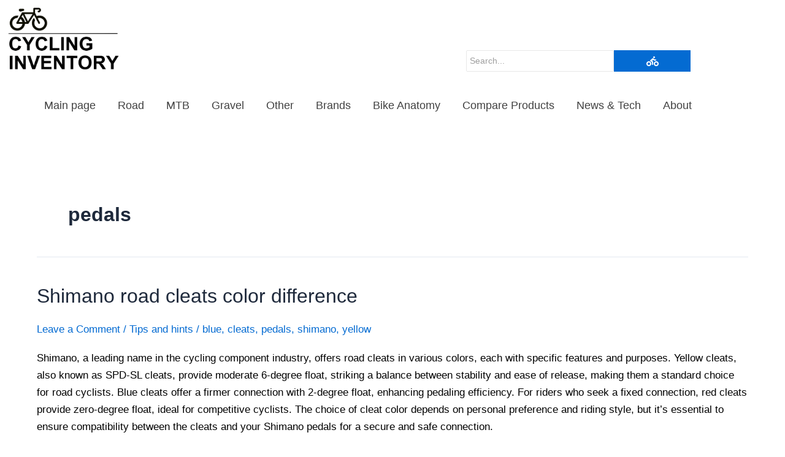

--- FILE ---
content_type: text/html; charset=utf-8
request_url: https://www.google.com/recaptcha/api2/aframe
body_size: 249
content:
<!DOCTYPE HTML><html><head><meta http-equiv="content-type" content="text/html; charset=UTF-8"></head><body><script nonce="wgs4qZPXbUoLfwM5EPLp-A">/** Anti-fraud and anti-abuse applications only. See google.com/recaptcha */ try{var clients={'sodar':'https://pagead2.googlesyndication.com/pagead/sodar?'};window.addEventListener("message",function(a){try{if(a.source===window.parent){var b=JSON.parse(a.data);var c=clients[b['id']];if(c){var d=document.createElement('img');d.src=c+b['params']+'&rc='+(localStorage.getItem("rc::a")?sessionStorage.getItem("rc::b"):"");window.document.body.appendChild(d);sessionStorage.setItem("rc::e",parseInt(sessionStorage.getItem("rc::e")||0)+1);localStorage.setItem("rc::h",'1769237318153');}}}catch(b){}});window.parent.postMessage("_grecaptcha_ready", "*");}catch(b){}</script></body></html>

--- FILE ---
content_type: text/css
request_url: https://cyclinginventory.com/wp-content/cache/wpfc-minified/lcrg7sor/h6c09.css
body_size: 839
content:
.hfe-woo-products-wrapper {
width: 100%;
}
.hfe-woo-products-grid {
display: grid;
grid-template-columns: repeat(4, 1fr);
gap: 35px 20px;
}
.hfe-product-item {
background: #ffffff;
border-radius: 8px;
overflow: hidden;
border: 1px solid #f0f0f0;
}
.hfe-product-image {
position: relative;
overflow: hidden;
}
.hfe-product-image img {
width: 100%;
height: auto;
display: block;
}
.hfe-product-content {
padding: 20px;
display: flex;
flex-direction: column;
height: 100%;
}
.hfe-product-category {
font-size: 12px;
text-transform: uppercase;
letter-spacing: 0.8px;
margin-bottom: 8px;
opacity: 0.75;
font-weight: 500;
color: #666;
}
.hfe-product-title {
margin: 0 0 12px 0;
font-size: 16px;
line-height: 1.5;
font-weight: 600;
flex-grow: 1;
}
.hfe-product-title a {
color: #333;
text-decoration: none;
}
.hfe-product-title h2 {
margin: 0;
font-size: inherit;
line-height: inherit;
font-weight: inherit;
color: inherit;
}
.hfe-product-title .hfe-loop-product__link {
display: block;
}
.hfe-product-rating {
margin-bottom: 12px;
}
.hfe-product-rating .review-rating {
display: flex;
align-items: center;
min-height: 16px;
}
.hfe-product-rating .star-rating {
font-size: 14px;
color: #ffa500;
display: inline-block;
}
.hfe-product-price {
margin-bottom: 16px;
font-weight: 700;
font-size: 18px;
}
.hfe-product-price .price {
color: #333;
}
.hfe-product-price .price del {
opacity: 0.6;
margin-right: 8px;
font-weight: 400;
}
.hfe-product-description {
margin-bottom: 16px;
font-size: 14px;
line-height: 1.6;
color: #666;
flex-grow: 1;
}
.hfe-product-add-to-cart {
margin-top: auto;
}
.hfe-woo-products-wrapper .hfe-product-add-to-cart .button {
width: auto;
min-width: 100px;
padding: 12px 20px;
border: none;
border-radius: 4px;
font-size: 14px;
font-weight: 600;
text-transform: uppercase;
letter-spacing: 0.5px;
cursor: pointer;
text-decoration: none;
display: inline-block;
text-align: center;
}
.hfe-woo-products-wrapper .hfe-product-add-to-cart .button:hover,
.hfe-woo-products-wrapper .hfe-product-add-to-cart .button:focus,
.hfe-woo-products-wrapper .hfe-product-add-to-cart .button:active,
.hfe-woo-products-wrapper .hfe-product-add-to-cart a.button:link {
text-decoration: none;
}
.hfe-woo-products-notice,
.hfe-woo-products-empty {
text-align: center;
padding: 40px 20px;
background: #f8f9fa;
border-radius: 4px;
color: #666;
} .hfe-product-item {
height: 100%;
display: flex;
flex-direction: column;
}
.hfe-product-content {
flex: 1;
display: flex;
flex-direction: column;
} .hfe-content-align-left .hfe-product-item {
text-align: left;
}
.hfe-content-align-left .hfe-product-item .star-rating {
margin-left: 0;
margin-right: auto;
}
.hfe-content-align-center .hfe-product-item {
text-align: center;
}
.hfe-content-align-center .hfe-product-item .star-rating {
margin-left: auto;
margin-right: auto;
}
.hfe-content-align-right .hfe-product-item {
text-align: right;
}
.hfe-content-align-right .hfe-product-item .star-rating {
margin-left: auto;
margin-right: 0;
} @media (max-width: 1024px) {
.hfe-content-tablet-align-left .hfe-product-item {
text-align: left;
}
.hfe-content-tablet-align-left .hfe-product-item .star-rating {
margin-left: 0;
margin-right: auto;
}
.hfe-content-tablet-align-center .hfe-product-item {
text-align: center;
}
.hfe-content-tablet-align-center .hfe-product-item .star-rating {
margin-left: auto;
margin-right: auto;
}
.hfe-content-tablet-align-right .hfe-product-item {
text-align: right;
}
.hfe-content-tablet-align-right .hfe-product-item .star-rating {
margin-left: auto;
margin-right: 0;
}
} @media (max-width: 767px) {
.hfe-content-mobile-align-left .hfe-product-item {
text-align: left;
}
.hfe-content-mobile-align-left .hfe-product-item .star-rating {
margin-left: 0;
margin-right: auto;
}
.hfe-content-mobile-align-center .hfe-product-item {
text-align: center;
}
.hfe-content-mobile-align-center .hfe-product-item .star-rating {
margin-left: auto;
margin-right: auto;
}
.hfe-content-mobile-align-right .hfe-product-item {
text-align: right;
}
.hfe-content-mobile-align-right .hfe-product-item .star-rating {
margin-left: auto;
margin-right: 0;
}
} @media (max-width: 1200px) {
.hfe-woo-products-grid {
grid-template-columns: repeat(3, 1fr);
}
}
@media (max-width: 768px) {
.hfe-woo-products-grid {
grid-template-columns: repeat(2, 1fr);
gap: 20px 15px;
}
.hfe-product-content {
padding: 16px;
}
.hfe-product-title {
font-size: 15px;
}
.hfe-product-price {
font-size: 16px;
}
}
@media (max-width: 480px) {
.hfe-woo-products-grid {
grid-template-columns: 1fr;
gap: 25px;
}
.hfe-product-content {
padding: 18px;
}
}

--- FILE ---
content_type: text/css
request_url: https://cyclinginventory.com/wp-content/uploads/elementor/css/post-6.css?ver=1769208039
body_size: 335
content:
.elementor-kit-6{--e-global-color-primary:#2E3133;--e-global-color-secondary:#2E3133;--e-global-color-text:#2E3133;--e-global-color-accent:#2E3133;--e-global-typography-primary-font-family:"Arial";--e-global-typography-primary-font-weight:600;--e-global-typography-secondary-font-family:"Arial";--e-global-typography-secondary-font-weight:400;--e-global-typography-text-font-family:"Arial";--e-global-typography-text-font-weight:400;--e-global-typography-accent-font-family:"Arial";--e-global-typography-accent-font-weight:500;color:#000000;font-family:"Arial", Sans-serif;}.elementor-kit-6 a{font-family:"Arial", Sans-serif;}.elementor-kit-6 a:hover{font-family:var( --e-global-typography-secondary-font-family ), Sans-serif;font-weight:var( --e-global-typography-secondary-font-weight );}.elementor-kit-6 h1{font-family:"Arial", Sans-serif;}.elementor-kit-6 h2{font-family:"Arial", Sans-serif;}.elementor-kit-6 h3{font-family:"Arial", Sans-serif;}.elementor-kit-6 h4{font-family:"Arial", Sans-serif;}.elementor-kit-6 h5{font-family:"Arial", Sans-serif;}.elementor-kit-6 h6{font-family:"Arial", Sans-serif;}.elementor-kit-6 button,.elementor-kit-6 input[type="button"],.elementor-kit-6 input[type="submit"],.elementor-kit-6 .elementor-button{font-family:"Playfair Display", Sans-serif;}.elementor-section.elementor-section-boxed > .elementor-container{max-width:1140px;}.e-con{--container-max-width:1140px;}.elementor-widget:not(:last-child){margin-block-end:20px;}.elementor-element{--widgets-spacing:20px 20px;--widgets-spacing-row:20px;--widgets-spacing-column:20px;}{}h1.entry-title{display:var(--page-title-display);}@media(max-width:1024px){.elementor-section.elementor-section-boxed > .elementor-container{max-width:1024px;}.e-con{--container-max-width:1024px;}}@media(max-width:767px){.elementor-section.elementor-section-boxed > .elementor-container{max-width:767px;}.e-con{--container-max-width:767px;}}

--- FILE ---
content_type: text/css
request_url: https://cyclinginventory.com/wp-content/uploads/elementor/css/post-2761.css?ver=1769208040
body_size: 1267
content:
.elementor-widget-site-logo .hfe-site-logo-container .hfe-site-logo-img{border-color:var( --e-global-color-primary );}.elementor-widget-site-logo .widget-image-caption{color:var( --e-global-color-text );font-family:var( --e-global-typography-text-font-family ), Sans-serif;font-weight:var( --e-global-typography-text-font-weight );}.elementor-2761 .elementor-element.elementor-element-eb80ea6 .hfe-site-logo-container, .elementor-2761 .elementor-element.elementor-element-eb80ea6 .hfe-caption-width figcaption{text-align:center;}.elementor-2761 .elementor-element.elementor-element-eb80ea6 .widget-image-caption{margin-top:0px;margin-bottom:0px;}.elementor-2761 .elementor-element.elementor-element-eb80ea6 .hfe-site-logo-container .hfe-site-logo-img{border-style:none;}.elementor-bc-flex-widget .elementor-2761 .elementor-element.elementor-element-670796c.elementor-column .elementor-widget-wrap{align-items:flex-end;}.elementor-2761 .elementor-element.elementor-element-670796c.elementor-column.elementor-element[data-element_type="column"] > .elementor-widget-wrap.elementor-element-populated{align-content:flex-end;align-items:flex-end;}.elementor-2761 .elementor-element.elementor-element-95d5d63 .wpr-search-form-input{color:#333333;background-color:#ffffff;border-color:#E8E8E8;text-align:left;border-width:1px 1px 1px 1px;border-radius:2px 2px 2px 2px !important;padding:5px 5px 5px 5px;}.elementor-2761 .elementor-element.elementor-element-95d5d63 .wpr-search-form-input::-webkit-input-placeholder{color:#9e9e9e;}.elementor-2761 .elementor-element.elementor-element-95d5d63 .wpr-search-form-input:-ms-input-placeholder{color:#9e9e9e;}.elementor-2761 .elementor-element.elementor-element-95d5d63 .wpr-search-form-input::-moz-placeholder{color:#9e9e9e;}.elementor-2761 .elementor-element.elementor-element-95d5d63 .wpr-search-form-input:-moz-placeholder{color:#9e9e9e;}.elementor-2761 .elementor-element.elementor-element-95d5d63 .wpr-search-form-input::placeholder{color:#9e9e9e;}.elementor-2761 .elementor-element.elementor-element-95d5d63 .wpr-data-fetch{border-color:#E8E8E8;border-width:1px 1px 1px 1px;border-radius:0 0 2px 2px;}.elementor-2761 .elementor-element.elementor-element-95d5d63.wpr-search-form-input-focus .wpr-search-form-input{color:#333333;background-color:#ffffff;border-color:#E8E8E8;}.elementor-2761 .elementor-element.elementor-element-95d5d63.wpr-search-form-input-focus .wpr-search-form-input::-webkit-input-placeholder{color:#9e9e9e;}.elementor-2761 .elementor-element.elementor-element-95d5d63.wpr-search-form-input-focus .wpr-search-form-input:-ms-input-placeholder{color:#9e9e9e;}.elementor-2761 .elementor-element.elementor-element-95d5d63.wpr-search-form-input-focus .wpr-search-form-input::-moz-placeholder{color:#9e9e9e;}.elementor-2761 .elementor-element.elementor-element-95d5d63.wpr-search-form-input-focus .wpr-search-form-input:-moz-placeholder{color:#9e9e9e;}.elementor-2761 .elementor-element.elementor-element-95d5d63.wpr-search-form-input-focus .wpr-search-form-input::placeholder{color:#9e9e9e;}.elementor-2761 .elementor-element.elementor-element-95d5d63 .wpr-category-select-wrap::before{right:5px;}.elementor-2761 .elementor-element.elementor-element-95d5d63 .wpr-category-select{padding:5px 5px 5px 5px;}.elementor-2761 .elementor-element.elementor-element-95d5d63 .wpr-search-form-submit{color:#ffffff;background-color:#046BD2;border-color:#E8E8E8;min-width:125px;border-width:0px 0px 0px 0px;border-radius:0px 0px 0px 0px;}.elementor-2761 .elementor-element.elementor-element-95d5d63 .wpr-search-form-submit:hover{color:#ffffff;background-color:#046BD2;border-color:#E8E8E8;}.elementor-2761 .elementor-element.elementor-element-b929212 > .elementor-container{max-width:1200px;}.elementor-bc-flex-widget .elementor-2761 .elementor-element.elementor-element-b7c8341.elementor-column .elementor-widget-wrap{align-items:center;}.elementor-2761 .elementor-element.elementor-element-b7c8341.elementor-column.elementor-element[data-element_type="column"] > .elementor-widget-wrap.elementor-element-populated{align-content:center;align-items:center;}.elementor-2761 .elementor-element.elementor-element-b7c8341 > .elementor-widget-wrap > .elementor-widget:not(.elementor-widget__width-auto):not(.elementor-widget__width-initial):not(:last-child):not(.elementor-absolute){margin-block-end:20px;}.elementor-widget-navigation-menu .menu-item a.hfe-menu-item.elementor-button{background-color:var( --e-global-color-accent );font-family:var( --e-global-typography-accent-font-family ), Sans-serif;font-weight:var( --e-global-typography-accent-font-weight );}.elementor-widget-navigation-menu .menu-item a.hfe-menu-item.elementor-button:hover{background-color:var( --e-global-color-accent );}.elementor-widget-navigation-menu a.hfe-menu-item, .elementor-widget-navigation-menu a.hfe-sub-menu-item{font-family:var( --e-global-typography-primary-font-family ), Sans-serif;font-weight:var( --e-global-typography-primary-font-weight );}.elementor-widget-navigation-menu .menu-item a.hfe-menu-item, .elementor-widget-navigation-menu .sub-menu a.hfe-sub-menu-item{color:var( --e-global-color-text );}.elementor-widget-navigation-menu .menu-item a.hfe-menu-item:hover,
								.elementor-widget-navigation-menu .sub-menu a.hfe-sub-menu-item:hover,
								.elementor-widget-navigation-menu .menu-item.current-menu-item a.hfe-menu-item,
								.elementor-widget-navigation-menu .menu-item a.hfe-menu-item.highlighted,
								.elementor-widget-navigation-menu .menu-item a.hfe-menu-item:focus{color:var( --e-global-color-accent );}.elementor-widget-navigation-menu .hfe-nav-menu-layout:not(.hfe-pointer__framed) .menu-item.parent a.hfe-menu-item:before,
								.elementor-widget-navigation-menu .hfe-nav-menu-layout:not(.hfe-pointer__framed) .menu-item.parent a.hfe-menu-item:after{background-color:var( --e-global-color-accent );}.elementor-widget-navigation-menu .hfe-nav-menu-layout:not(.hfe-pointer__framed) .menu-item.parent .sub-menu .hfe-has-submenu-container a:after{background-color:var( --e-global-color-accent );}.elementor-widget-navigation-menu .hfe-pointer__framed .menu-item.parent a.hfe-menu-item:before,
								.elementor-widget-navigation-menu .hfe-pointer__framed .menu-item.parent a.hfe-menu-item:after{border-color:var( --e-global-color-accent );}
							.elementor-widget-navigation-menu .sub-menu li a.hfe-sub-menu-item,
							.elementor-widget-navigation-menu nav.hfe-dropdown li a.hfe-sub-menu-item,
							.elementor-widget-navigation-menu nav.hfe-dropdown li a.hfe-menu-item,
							.elementor-widget-navigation-menu nav.hfe-dropdown-expandible li a.hfe-menu-item,
							.elementor-widget-navigation-menu nav.hfe-dropdown-expandible li a.hfe-sub-menu-item{font-family:var( --e-global-typography-accent-font-family ), Sans-serif;font-weight:var( --e-global-typography-accent-font-weight );}.elementor-2761 .elementor-element.elementor-element-d5fdc16 .menu-item a.hfe-menu-item{padding-left:18px;padding-right:18px;}.elementor-2761 .elementor-element.elementor-element-d5fdc16 .menu-item a.hfe-sub-menu-item{padding-left:calc( 18px + 20px );padding-right:18px;}.elementor-2761 .elementor-element.elementor-element-d5fdc16 .hfe-nav-menu__layout-vertical .menu-item ul ul a.hfe-sub-menu-item{padding-left:calc( 18px + 40px );padding-right:18px;}.elementor-2761 .elementor-element.elementor-element-d5fdc16 .hfe-nav-menu__layout-vertical .menu-item ul ul ul a.hfe-sub-menu-item{padding-left:calc( 18px + 60px );padding-right:18px;}.elementor-2761 .elementor-element.elementor-element-d5fdc16 .hfe-nav-menu__layout-vertical .menu-item ul ul ul ul a.hfe-sub-menu-item{padding-left:calc( 18px + 80px );padding-right:18px;}.elementor-2761 .elementor-element.elementor-element-d5fdc16 .menu-item a.hfe-menu-item, .elementor-2761 .elementor-element.elementor-element-d5fdc16 .menu-item a.hfe-sub-menu-item{padding-top:26px;padding-bottom:26px;}.elementor-2761 .elementor-element.elementor-element-d5fdc16 ul.sub-menu{width:220px;}.elementor-2761 .elementor-element.elementor-element-d5fdc16 .sub-menu a.hfe-sub-menu-item,
						 .elementor-2761 .elementor-element.elementor-element-d5fdc16 nav.hfe-dropdown li a.hfe-menu-item,
						 .elementor-2761 .elementor-element.elementor-element-d5fdc16 nav.hfe-dropdown li a.hfe-sub-menu-item,
						 .elementor-2761 .elementor-element.elementor-element-d5fdc16 nav.hfe-dropdown-expandible li a.hfe-menu-item,
						 .elementor-2761 .elementor-element.elementor-element-d5fdc16 nav.hfe-dropdown-expandible li a.hfe-sub-menu-item{padding-top:15px;padding-bottom:15px;}.elementor-2761 .elementor-element.elementor-element-d5fdc16 .hfe-nav-menu__toggle{margin:0 auto;}.elementor-2761 .elementor-element.elementor-element-d5fdc16 a.hfe-menu-item, .elementor-2761 .elementor-element.elementor-element-d5fdc16 a.hfe-sub-menu-item{font-size:18px;font-weight:500;}.elementor-2761 .elementor-element.elementor-element-d5fdc16 .menu-item a.hfe-menu-item, .elementor-2761 .elementor-element.elementor-element-d5fdc16 .sub-menu a.hfe-sub-menu-item{color:#414141;}.elementor-2761 .elementor-element.elementor-element-d5fdc16 .menu-item a.hfe-menu-item:hover,
								.elementor-2761 .elementor-element.elementor-element-d5fdc16 .sub-menu a.hfe-sub-menu-item:hover,
								.elementor-2761 .elementor-element.elementor-element-d5fdc16 .menu-item.current-menu-item a.hfe-menu-item,
								.elementor-2761 .elementor-element.elementor-element-d5fdc16 .menu-item a.hfe-menu-item.highlighted,
								.elementor-2761 .elementor-element.elementor-element-d5fdc16 .menu-item a.hfe-menu-item:focus{color:#046BD2;}.elementor-2761 .elementor-element.elementor-element-d5fdc16 .hfe-nav-menu-layout:not(.hfe-pointer__framed) .menu-item.parent a.hfe-menu-item:before,
								.elementor-2761 .elementor-element.elementor-element-d5fdc16 .hfe-nav-menu-layout:not(.hfe-pointer__framed) .menu-item.parent a.hfe-menu-item:after{background-color:#046BD2;}.elementor-2761 .elementor-element.elementor-element-d5fdc16 .hfe-nav-menu-layout:not(.hfe-pointer__framed) .menu-item.parent .sub-menu .hfe-has-submenu-container a:after{background-color:unset;}.elementor-2761 .elementor-element.elementor-element-d5fdc16 .hfe-pointer__framed .menu-item.parent a.hfe-menu-item:before,
								.elementor-2761 .elementor-element.elementor-element-d5fdc16 .hfe-pointer__framed .menu-item.parent a.hfe-menu-item:after{border-color:#046BD2;}.elementor-2761 .elementor-element.elementor-element-d5fdc16 .sub-menu,
								.elementor-2761 .elementor-element.elementor-element-d5fdc16 nav.hfe-dropdown,
								.elementor-2761 .elementor-element.elementor-element-d5fdc16 nav.hfe-dropdown-expandible,
								.elementor-2761 .elementor-element.elementor-element-d5fdc16 nav.hfe-dropdown .menu-item a.hfe-menu-item,
								.elementor-2761 .elementor-element.elementor-element-d5fdc16 nav.hfe-dropdown .menu-item a.hfe-sub-menu-item{background-color:#fff;}.elementor-2761 .elementor-element.elementor-element-d5fdc16 .sub-menu li.menu-item:not(:last-child),
						.elementor-2761 .elementor-element.elementor-element-d5fdc16 nav.hfe-dropdown li.menu-item:not(:last-child),
						.elementor-2761 .elementor-element.elementor-element-d5fdc16 nav.hfe-dropdown-expandible li.menu-item:not(:last-child){border-bottom-style:solid;border-bottom-color:#c4c4c4;border-bottom-width:1px;}@media(min-width:768px){.elementor-2761 .elementor-element.elementor-element-b39b0fe{width:18.172%;}.elementor-2761 .elementor-element.elementor-element-fd6eed7{width:47.65%;}.elementor-2761 .elementor-element.elementor-element-670796c{width:33.842%;}.elementor-2761 .elementor-element.elementor-element-b7c8341{width:100%;}}

--- FILE ---
content_type: text/css
request_url: https://cyclinginventory.com/wp-content/cache/wpfc-minified/knz7xk63/h6c09.css
body_size: 4477
content:
:root{--adfy_compare_products_button_color:#fff;--adfy_compare_products_button_color_hover:#fff;--adfy_compare_products_button_bg_color:#444;--adfy_compare_products_button_bg_color_hover:#3765fa;--adfy_compare_products_search_modal_overlay_bg_color:rgba(0,0,0,.8);--adfy_compare_products_search_modal_bg_color:#fff;--adfy_compare_products_search_modal_text_color:#444;--adfy_compare_products_search_modal_separator_color:#eee;--adfy_compare_products_search_modal_add_button_color:#444;--adfy_compare_products_search_modal_add_button_color_hover:#444;--adfy_compare_products_search_modal_add_button_bg_color:#eee;--adfy_compare_products_search_modal_add_button_bg_color_hover:#d4d4d4;--adfy_compare_products_search_modal_close_button_color:#898989;--adfy_compare_products_search_modal_close_button_color_hover:#777;--adfy_compare_products_search_modal_close_button_bg_color:#eee;--adfy_compare_products_search_modal_close_button_bg_color_hover:#ddd;--adfy_compare_products_search_modal_search_input_bg_color:#fff;--adfy_compare_products_search_modal_search_input_border_color:#eee;--adfy_compare_products_search_modal_search_input_text_color:#444;--adfy_compare_products_search_modal_search_input_placeholder_color:#444;--adfy_compare_products_search_modal_spinner_color:#444;--adfy_compare_products_dock_bg_color:#02030e;--adfy_compare_products_dock_text_color:hsla(0,0%,100%,.7);--adfy_compare_products_dock_add_button_color:#fff;--adfy_compare_products_dock_add_button_color_hover:#fff;--adfy_compare_products_dock_add_button_bg_color:#343434;--adfy_compare_products_dock_add_button_bg_color_hover:#3765fa;--adfy_compare_products_dock_compare_button_color:#444;--adfy_compare_products_dock_compare_button_color_hover:#fff;--adfy_compare_products_dock_compare_button_bg_color:#fff;--adfy_compare_products_dock_compare_button_bg_color_hover:#3765fa;--adfy_compare_products_table_title_color:#444;--adfy_compare_products_table_title_color_hover:#3765fa;--adfy_compare_products_comparison_modal_overlay_bg_color:rgba(0,0,0,.8);--adfy_compare_products_comparison_modal_bg_color:#fff;--adfy_compare_products_comparison_modal_txt_color:#444;--adfy_compare_products_comparison_modal_link_color:#444;--adfy_compare_products_comparison_modal_link_hover_color:#3765fa;--adfy_compare_products_comparison_modal_header_txt_color:#444;--adfy_compare_products_comparison_modal_header_bg_color:#eee;--adfy_compare_products_comparison_modal_remove_btn_bg_color:#eee;--adfy_compare_products_comparison_modal_remove_btn_bg_hover_color:#eee;--adfy_compare_products_comparison_modal_remove_btn_label_color:#444;--adfy_compare_products_comparison_modal_remove_btn_label_hover_color:#444;--adfy_compare_products_comparison_modal_in_stock_txt_color:#0f834d;--adfy_compare_products_comparison_modal_out_of_stock_txt_color:#e2401c;--adfy_compare_products_comparison_modal_regular_price_color:#444;--adfy_compare_products_comparison_modal_sale_price_color:red;--adfy_compare_products_comparison_modal_add_to_cart_btn_bg_color:#eee;--adfy_compare_products_comparison_modal_add_to_cart_btn_label_color:#444;--adfy_compare_products_comparison_modal_add_to_cart_btn_bg_hover_color:#eee;--adfy_compare_products_comparison_modal_add_to_cart_btn_label_hover_color:#444;--adfy_compare_products_comparison_modal_close_btn_bg_color:#dfdfdf;--adfy_compare_products_comparison_modal_close_btn_bg_hover_color:#c1c1c1;--adfy_compare_products_comparison_modal_close_btn_icon_color:#8b8b8b;--adfy_compare_products_comparison_modal_close_btn_icon_hover_color:#727272;--adfy_compare_products_comparison_modal_border_color:rgba(0,0,0,.1);--adfy_compare_products_thumbnail_height:42px;--adfy_compare_products_dock_zindex:10000000000000;--adfy_compare_products_search_modal_zindex:10000000000010;--adfy_compare_products_search_modal_overlay_zindex:calc(var(--adfy_compare_products_search_modal_zindex) - 5);--adfy_compare_products_comparison_table_zindex:calc(var(--adfy_compare_products_search_modal_zindex) + 100)}.addonify-compare-alert{background-color:#eee;border:2px solid #ddd;border-radius:4px;color:#444;display:block;font-size:16px;font-weight:400;line-height:1.6;margin:0 0 30px;padding:15px 20px;position:relative}.addonify-compare-alert.success{background-color:#e2ffe9;border-color:#2eaf4c;color:#0c942c}.addonify-compare-alert.error{background-color:#ffe1e4;border-color:#fb6c7b;color:#b50215}.addonify-compare-alert.warning{background-color:#fff6dc;border-color:#fbc00a;color:#c38800}.addonify-compare-alert.info{background-color:#d6ebff;border-color:#3e9af7;color:#0762bd}.addonify-compare-alert .addonify-compare-alert-content p{margin:0}.addonify-loading-wave{border-radius:100%;display:none;height:20px;left:50%;opacity:1;position:absolute;top:50%;-webkit-transform:translateX(-50%) translateY(-50%);transform:translateX(-50%) translateY(-50%);width:20px;z-index:1}.addonify-loading-wave:after,.addonify-loading-wave:before{border:1px solid #fff;border-radius:100%;content:"";height:100%;left:0;position:absolute;width:100%}.addonify-loading-wave:before{-webkit-animation:addonifyCompareLoadingWaveBefore .6s linear infinite;animation:addonifyCompareLoadingWaveBefore .6s linear infinite;content:"";opacity:1;-webkit-transform:scale(1);transform:scale(1)}.addonify-loading-wave:after{-webkit-animation:addonifyCompareLoadingWaveAfter .6s linear infinite;animation:addonifyCompareLoadingWaveAfter .6s linear infinite;content:"";opacity:0;-webkit-transform:scale(0);transform:scale(0)}.addonify-overlay-buttons{position:relative}.addonify-overlay-buttons .addonify-overlay-btn-wrapper{left:0;opacity:0;position:absolute;top:0;width:100%;-webkit-box-orient:vertical;-webkit-box-direction:normal;background:#444;display:-webkit-box;display:-ms-flexbox;display:flex;-ms-flex-direction:column;flex-direction:column}.addonify-cp-fake-button,.addonify-overlay-buttons .addonify-overlay-btn-wrapper,a.addonify-cp-fake-button,button.addonify-cp-fake-button{-webkit-box-align:center;-ms-flex-align:center;align-items:center;-webkit-box-pack:center;-ms-flex-pack:center;justify-content:center;-webkit-transition:all .5s ease;transition:all .5s ease;-moz-osx-font-smoothing:grayscale;-webkit-font-smoothing:antialiased}.addonify-cp-fake-button,a.addonify-cp-fake-button,button.addonify-cp-fake-button{-webkit-appearance:none;-moz-appearance:none;appearance:none;background:transparent;background-color:transparent;-webkit-box-shadow:none;box-shadow:none;cursor:pointer;display:-webkit-inline-box;display:-ms-inline-flexbox;display:inline-flex;font-size:inherit;font-weight:400;height:auto;line-height:1;margin:0;padding:0;text-decoration:none;width:auto}.addonify-cp-fake-button:focus,.addonify-cp-fake-button:hover,a.addonify-cp-fake-button:focus,a.addonify-cp-fake-button:hover,button.addonify-cp-fake-button:focus,button.addonify-cp-fake-button:hover{-webkit-box-shadow:none;box-shadow:none;text-decoration:none}.addonify-cp-button,.woocommerce ul.products li.product .button.addonify-cp-button,.woocommerce-js .addonify-cp-button,.woocommerce-js button.addonify-cp-button,.woocommerce-page ul.products li.product .button.addonify-cp-button{display:-webkit-inline-box;display:-ms-inline-flexbox;display:inline-flex;-webkit-box-align:center;-ms-flex-align:center;align-items:center;gap:5px;-webkit-box-pack:center;-ms-flex-pack:center;justify-content:center;fill:var(--adfy_compare_products_button_color);background:transparent;background-color:var(--adfy_compare_products_button_bg_color);border:none;-webkit-box-shadow:none;box-shadow:none;color:var(--adfy_compare_products_button_color);cursor:pointer;text-decoration:none;-webkit-transition:all .5s ease;transition:all .5s ease}.addonify-cp-button .addonify-cp-icon,.woocommerce ul.products li.product .button.addonify-cp-button .addonify-cp-icon,.woocommerce-js .addonify-cp-button .addonify-cp-icon,.woocommerce-js button.addonify-cp-button .addonify-cp-icon,.woocommerce-page ul.products li.product .button.addonify-cp-button .addonify-cp-icon{display:-webkit-inline-box;display:-ms-inline-flexbox;display:inline-flex;line-height:1}.addonify-cp-button .addonify-cp-icon svg,.woocommerce ul.products li.product .button.addonify-cp-button .addonify-cp-icon svg,.woocommerce-js .addonify-cp-button .addonify-cp-icon svg,.woocommerce-js button.addonify-cp-button .addonify-cp-icon svg,.woocommerce-page ul.products li.product .button.addonify-cp-button .addonify-cp-icon svg{display:-webkit-inline-box;display:-ms-inline-flexbox;display:inline-flex;height:16px;line-height:1;width:16px}.addonify-cp-button.icon-position-right .addonify-cp-icon,.woocommerce ul.products li.product .button.addonify-cp-button.icon-position-right .addonify-cp-icon,.woocommerce-js .addonify-cp-button.icon-position-right .addonify-cp-icon,.woocommerce-js button.addonify-cp-button.icon-position-right .addonify-cp-icon,.woocommerce-page ul.products li.product .button.addonify-cp-button.icon-position-right .addonify-cp-icon{-webkit-box-ordinal-group:3;-ms-flex-order:2;order:2}.addonify-cp-button:hover,.woocommerce ul.products li.product .button.addonify-cp-button:hover,.woocommerce-js .addonify-cp-button:hover,.woocommerce-js button.addonify-cp-button:hover,.woocommerce-page ul.products li.product .button.addonify-cp-button:hover{-webkit-box-shadow:none;box-shadow:none;text-decoration:none;fill:var(--adfy_compare_products_button_color_hover);background:transparent;background-color:var(--adfy_compare_products_button_bg_color_hover);color:var(--adfy_compare_products_button_color_hover)}.addonify-cp-button:focus,.woocommerce ul.products li.product .button.addonify-cp-button:focus,.woocommerce-js .addonify-cp-button:focus,.woocommerce-js button.addonify-cp-button:focus,.woocommerce-page ul.products li.product .button.addonify-cp-button:focus{-webkit-box-shadow:none;box-shadow:none}.addonify-cp-button.selected{cursor:not-allowed;opacity:.8}.addonify-compare-hidden{display:none}#addonify-compare-dock{display:none;-webkit-box-align:center;-ms-flex-align:center;align-items:center;-webkit-box-pack:justify;-ms-flex-pack:justify;background-color:var(--adfy_compare_products_dock_bg_color);border-radius:5px;bottom:10px;justify-content:space-between;left:50%;max-width:95vw;min-width:600px;padding:10px 15px;position:fixed;right:auto;row-gap:10px;top:auto;-webkit-transform:translateX(-50%);transform:translateX(-50%);-webkit-transition:all .5s ease;transition:all .5s ease;width:auto;z-index:var(--adfy_compare_products_dock_zindex);-moz-osx-font-smoothing:grayscale;-webkit-font-smoothing:antialiased}@media (max-width:768px){#addonify-compare-dock{min-width:95vw}}#addonify-compare-dock.hidden{bottom:-100vh}.addonify-compare-dock-is-visible #addonify-compare-dock{display:-webkit-box;display:-ms-flexbox;display:flex;-webkit-box-orient:horizontal;-webkit-box-direction:normal;-ms-flex-direction:row;flex-direction:row;-ms-flex-wrap:wrap;flex-wrap:wrap}#addonify-compare-dock-message{-webkit-box-flex:1;color:var(--adfy_compare_products_dock_text_color);-ms-flex:auto 1;flex:auto 1;-moz-osx-font-smoothing:grayscale;-webkit-font-smoothing:antialiased}@media (max-width:575px){#addonify-compare-dock-message{width:100%}}@media (max-width:575px){#addonify-compare-dock-message:not(.addonify-compare-hidden){display:-webkit-box;display:-ms-flexbox;display:flex;-webkit-box-orient:horizontal;-webkit-box-direction:normal;-ms-flex-direction:row;flex-direction:row;-ms-flex-wrap:wrap;flex-wrap:wrap;-webkit-box-pack:center;-ms-flex-pack:center;justify-content:center}}#addonify-compare-dock-inner{-webkit-box-flex:1;display:-webkit-box;display:-ms-flexbox;display:flex;-ms-flex:auto 1;flex:auto 1;-webkit-box-orient:horizontal;-webkit-box-direction:normal;-ms-flex-direction:row;flex-direction:row;-ms-flex-wrap:wrap;flex-wrap:wrap;gap:15px;-webkit-box-pack:end;-ms-flex-pack:end;justify-content:flex-end;-webkit-box-align:center;-ms-flex-align:center;align-items:center}@media (max-width:575px){#addonify-compare-dock-inner{width:100%;-webkit-box-pack:center;-ms-flex-pack:center;justify-content:center}}#addonify-compare-dock-inner.full{-webkit-box-pack:center;-ms-flex-pack:center;justify-content:center}#addonify-compare-dock-thumbnails{display:-webkit-box;display:-ms-flexbox;display:flex;-webkit-box-orient:horizontal;-webkit-box-direction:normal;-ms-flex-direction:row;flex-direction:row;-ms-flex-wrap:wrap;flex-wrap:wrap;gap:10px;-webkit-box-align:center;-ms-flex-align:center;align-items:center;height:100%;overflow:hidden}.addonify-compare-dock-components img{border-radius:2px;-webkit-box-shadow:0 1px 3px rgba(0,0,0,.13);box-shadow:0 1px 3px rgba(0,0,0,.13);height:100%;width:100%}#addonify-compare-dock-compare-btn-link,.addonify-compare-dock-components button,.addonify-dock-compare-button{border:none;border-radius:2px;cursor:pointer;display:-webkit-inline-box;display:-ms-inline-flexbox;display:inline-flex;font-size:15px;font-weight:400;line-height:1;margin:0;padding:0 20px;width:auto;-moz-osx-font-smoothing:grayscale;-webkit-font-smoothing:antialiased}#addonify-compare-dock-compare-btn-link,.addonify-compare-dock-components button,.addonify-compare-dock-thumbnail,.addonify-dock-compare-button{-webkit-box-align:center;-ms-flex-align:center;align-items:center;-webkit-box-pack:center;-ms-flex-pack:center;height:var(--adfy_compare_products_thumbnail_height);justify-content:center;position:relative}.addonify-compare-dock-thumbnail{display:-webkit-box;display:-ms-flexbox;display:flex;-webkit-box-orient:horizontal;-webkit-box-direction:normal;background:#3c3c3c;border-radius:3px;cursor:move;-ms-flex-direction:row;flex-direction:row;-ms-flex-wrap:wrap;flex-wrap:wrap;width:var(--adfy_compare_products_thumbnail_height)}.addonify-compare-dock-thumbnail img{max-width:100%;width:100%}.addonify-compare-dock-thumbnail.loading .addonify-loading-wave{display:block}.addonify-compare-dock-remove-item-btn{display:-webkit-inline-box;display:-ms-inline-flexbox;display:inline-flex;-webkit-box-align:center;-ms-flex-align:center;align-items:center;-webkit-box-pack:center;-ms-flex-pack:center;color:#fff;cursor:pointer;justify-content:center;position:absolute;fill:#fff;background-color:rgba(0,0,0,.7);border-radius:2px;height:20px;right:2px;top:2px;-webkit-transition:all .5s ease;transition:all .5s ease;width:20px;z-index:10}.addonify-compare-dock-remove-item-btn svg{height:14px;width:14px}.addonify-compare-dock-remove-item-btn:hover{color:#f5f5f5;fill:#f5f5f5;background-color:#000}#addonify-compare-dock-add-item{display:-webkit-inline-box;display:-ms-inline-flexbox;display:inline-flex;-webkit-box-align:center;-ms-flex-align:center;align-items:center;-webkit-box-pack:center;-ms-flex-pack:center;color:var(--adfy_compare_products_dock_add_button_color);height:var(--adfy_compare_products_thumbnail_height);justify-content:center;margin:0;padding:0;position:relative;width:var(--adfy_compare_products_thumbnail_height);fill:var(--adfy_compare_products_dock_add_button_color);background-color:var(--adfy_compare_products_dock_add_button_bg_color);border-radius:3px;cursor:pointer;-webkit-transition:all .5s ease;transition:all .5s ease}#addonify-compare-dock-add-item svg{height:16px;width:16px}#addonify-compare-dock-add-item:hover{color:var(--adfy_compare_products_dock_add_button_color_hover);fill:var(--adfy_compare_products_dock_add_button_color_hover);background:none;background-color:var(--adfy_compare_products_dock_add_button_bg_color_hover);border:none;text-decoration:none}#addonify-compare-dock-add-item:focus{outline:none;text-decoration:none}#addonify-compare-dock-compare-btn,#addonify-compare-dock-compare-btn-link{color:var(--adfy_compare_products_dock_compare_button_color);fill:var(--adfy_compare_products_dock_compare_button_color);background:transparent;background-color:var(--adfy_compare_products_dock_compare_button_bg_color);border:none;-webkit-box-shadow:none;box-shadow:none;cursor:pointer;-webkit-transition:all .5s ease;transition:all .5s ease}#addonify-compare-dock-compare-btn-link:hover,#addonify-compare-dock-compare-btn:hover{color:var(--adfy_compare_products_dock_compare_button_color_hover);fill:var(--adfy_compare_products_dock_compare_button_color_hover);background-color:var(--adfy_compare_products_dock_compare_button_bg_color_hover)}#addonify-compare-dock-compare-btn-link{position:relative;text-decoration:none;-webkit-transition:all .5s ease;transition:all .5s ease}#addonify-compare-dock-compare-btn-link:focus{outline:none;text-decoration:none}#addonify-compare-dock-compare-btn-link:hover{text-decoration:none}.addonify-compare-disable-scroll{overflow:hidden}#addonify-compare-modal-overlay,#addonify-compare-search-modal-overlay{-webkit-backdrop-filter:blur(10px);backdrop-filter:blur(10px);background-color:var(--adfy_compare_products_search_modal_overlay_bg_color);bottom:0;cursor:pointer;display:block;height:100%;left:0;opacity:1;position:fixed;right:0;top:0;-webkit-transition:all .5s ease;transition:all .5s ease;visibility:visible;width:100%;z-index:var(--adfy_compare_products_search_modal_overlay_zindex)}#addonify-compare-modal-overlay{background-color:var(--adfy_compare_products_comparison_modal_overlay_bg_color)}#addonify-compare-modal-overlay.addonify-compare-hidden,#addonify-compare-search-modal-overlay.addonify-compare-hidden{opacity:0;visibility:hidden}#addonify-compare-search-modal{background-color:var(--adfy_compare_products_search_modal_bg_color);border-radius:10px;-webkit-box-shadow:0 0 60px rgba(0,0,0,.2);box-shadow:0 0 60px rgba(0,0,0,.2);height:450px;left:50%;position:fixed;top:50%;-webkit-transform:translateX(-50%) translateY(-50%);transform:translateX(-50%) translateY(-50%);width:600px;z-index:var(--adfy_compare_products_search_modal_zindex)}@media (max-width:768px){#addonify-compare-search-modal{width:90vw}}.addonify-compare-search-model-inner{max-width:100%;padding:20px;position:relative}@media (max-width:575px){.addonify-compare-search-model-inner{padding:20px}}.addonify-compare-search-head{position:relative}#addonify-compare-search-close-button{display:-webkit-inline-box;display:-ms-inline-flexbox;display:inline-flex;-webkit-box-align:center;-ms-flex-align:center;align-items:center;-webkit-box-pack:center;-ms-flex-pack:center;color:var(--adfy_compare_products_search_modal_close_button_color);cursor:pointer;height:30px;justify-content:center;margin:0;padding:0;position:absolute;right:-12px;top:-12px;width:30px;fill:var(--adfy_compare_products_search_modal_close_button_color);background:transparent;background-color:var(--adfy_compare_products_search_modal_close_button_bg_color);border:none;border-radius:100%;-webkit-box-shadow:none;box-shadow:none;-webkit-box-shadow:0 0 3px rgba(0,0,0,.1);box-shadow:0 0 3px rgba(0,0,0,.1);text-decoration:none;-webkit-transition:all .5s ease;transition:all .5s ease;z-index:10}#addonify-compare-search-close-button svg{height:14px;width:14px}#addonify-compare-search-close-button:hover{fill:var(--adfy_compare_products_search_modal_close_button_color_hover);background:transparent;background-color:var(--adfy_compare_products_search_modal_close_button_bg_color_hover);border-color:none;-webkit-box-shadow:0 0 3px rgba(0,0,0,.1);box-shadow:0 0 3px rgba(0,0,0,.1);color:var(--adfy_compare_products_search_modal_close_button_color_hover);text-decoration:none}#addonify-compare-search-close-button:focus{-webkit-box-shadow:0 0 3px rgba(0,0,0,.1);box-shadow:0 0 3px rgba(0,0,0,.1);outline:none}.addonify-compare-search-modal-content input::-webkit-input-placeholder{color:var(--adfy_compare_products_search_modal_search_input_placeholder_color);font-size:14px;font-weight:400;opacity:1}.addonify-compare-search-modal-content input::-moz-placeholder{color:var(--adfy_compare_products_search_modal_search_input_placeholder_color);font-size:14px;font-weight:400;opacity:1}.addonify-compare-search-modal-content input:-ms-input-placeholder{opacity:1}.addonify-compare-search-modal-content input::-ms-input-placeholder{opacity:1}.addonify-compare-search-modal-content input::placeholder{color:var(--adfy_compare_products_search_modal_search_input_placeholder_color);font-size:14px;font-weight:400;opacity:1}.addonify-compare-search-modal-content input:-ms-input-placeholder{color:var(--adfy_compare_products_search_modal_search_input_placeholder_color);font-size:14px;font-weight:400}.addonify-compare-search-modal-content input::-ms-input-placeholder{color:var(--adfy_compare_products_search_modal_search_input_placeholder_color);font-size:14px;font-weight:400}.addonify-compare-search-modal-content #addonify-compare-search-query{display:-webkit-box;display:-ms-flexbox;display:flex;-webkit-box-orient:horizontal;-webkit-box-direction:normal;-ms-flex-direction:row;flex-direction:row;-ms-flex-wrap:wrap;flex-wrap:wrap;-webkit-box-align:center;-ms-flex-align:center;align-items:center;background:none;background-color:var(--adfy_compare_products_search_modal_search_input_bg_color);border-color:var(--adfy_compare_products_search_modal_search_input_border_color);border-radius:8px;border-style:solid;border-width:2px;-webkit-box-shadow:none;box-shadow:none;-webkit-box-sizing:border-box;box-sizing:border-box;color:var(--adfy_compare_products_search_modal_search_input_text_color);font-size:15px;font-weight:400;height:48px;line-height:21px;max-width:100%;padding:14px 15px;-webkit-transition:all .5s ease;transition:all .5s ease;width:100%}.addonify-compare-search-modal-content #addonify-compare-search-results{height:320px;margin:20px 0 0;overflow:hidden;overflow-y:auto;position:relative}.addonify-compare-search-modal-content #addonify-compare-search-results .spinner-icon{display:none;fill:var(--adfy_compare_products_search_modal_spinner_color);-webkit-animation:addonifyCompareSpinner 1.2s linear infinite;animation:addonifyCompareSpinner 1.2s linear infinite;color:var(--adfy_compare_products_search_modal_spinner_color);height:32px;line-height:1}.addonify-compare-search-modal-content #addonify-compare-search-results .spinner-icon svg{display:-webkit-inline-box;display:-ms-inline-flexbox;display:inline-flex;height:32px;line-height:1;width:32px}.addonify-compare-search-modal-content #addonify-compare-search-results.loading{display:-webkit-box;display:-ms-flexbox;display:flex;-webkit-box-orient:horizontal;-webkit-box-direction:normal;-ms-flex-direction:row;flex-direction:row;-ms-flex-direction:column;flex-direction:column;-ms-flex-wrap:wrap;flex-wrap:wrap;-webkit-box-pack:center;-ms-flex-pack:center;justify-content:center;-webkit-box-align:center;-ms-flex-align:center;align-items:center}.addonify-compare-search-modal-content #addonify-compare-search-results.loading .spinner-icon{display:-webkit-inline-box;display:-ms-inline-flexbox;display:inline-flex}.addonify-compare-search-modal-content #addonify-compare-search-results ul{-ms-flex-direction:row;flex-direction:row;-ms-flex-direction:column;flex-direction:column;padding:0 10px 0 0}.addonify-compare-search-modal-content #addonify-compare-search-results li,.addonify-compare-search-modal-content #addonify-compare-search-results ul{display:-webkit-box;display:-ms-flexbox;display:flex;-webkit-box-orient:horizontal;-webkit-box-direction:normal;-ms-flex-wrap:wrap;flex-wrap:wrap;gap:20px;list-style:none;margin:0}.addonify-compare-search-modal-content #addonify-compare-search-results li{-ms-flex-direction:row;flex-direction:row;-webkit-box-align:center;-ms-flex-align:center;align-items:center;-webkit-box-pack:justify;-ms-flex-pack:justify;border-bottom:1px solid var(--adfy_compare_products_search_modal_separator_color);color:var(--adfy_compare_products_search_modal_text_color);justify-content:space-between;overflow:hidden;padding-bottom:15px}.addonify-compare-search-modal-content #addonify-compare-search-results li:last-child{border-bottom:0;margin-bottom:0;padding-bottom:0}.addonify-compare-search-modal-content #addonify-compare-search-results .item{display:-webkit-box;display:-ms-flexbox;display:flex;-webkit-box-orient:horizontal;-webkit-box-direction:normal;-ms-flex-direction:row;flex-direction:row;-ms-flex-wrap:wrap;flex-wrap:wrap;-webkit-box-align:center;-ms-flex-align:center;align-items:center;gap:10px}.addonify-compare-search-modal-content #addonify-compare-search-results .item img{border-radius:3px;display:-webkit-inline-box;display:-ms-inline-flexbox;display:inline-flex;height:42px;width:42px}.addonify-compare-search-modal-content #addonify-compare-search-results .item .item-name .product-title{font-size:14px;font-weight:400;letter-spacing:0;line-height:1.3;margin:0;overflow:hidden;text-overflow:ellipsis;white-space:nowrap}.addonify-compare-search-modal-content #addonify-compare-search-results .item-add{display:-webkit-inline-box;display:-ms-inline-flexbox;display:inline-flex;-webkit-box-pack:center;-ms-flex-pack:center;justify-content:center;-webkit-box-align:center;-ms-flex-align:center;align-items:center;color:var(--adfy_compare_products_search_modal_add_button_color);font-weight:400;height:30px;line-height:1;text-align:center;width:30px;fill:var(--adfy_compare_products_search_modal_add_button_color);background:transparent;background-color:var(--adfy_compare_products_search_modal_add_button_bg_color);border:none;border-radius:3px;-webkit-box-shadow:none;box-shadow:none;cursor:pointer;-webkit-transition:all .5s ease;transition:all .5s ease}.addonify-compare-search-modal-content #addonify-compare-search-results .item-add svg{display:-webkit-inline-box;display:-ms-inline-flexbox;display:inline-flex;height:14px;line-height:1;width:14px}.addonify-compare-search-modal-content #addonify-compare-search-results .item-add:hover{color:var(--adfy_compare_products_search_modal_add_button_color_hover);fill:var(--adfy_compare_products_search_modal_add_button_color_hover);background:transparent;background-color:var(--adfy_compare_products_search_modal_add_button_bg_color_hover);border:none;-webkit-box-shadow:none;box-shadow:none}#addonify-compare-close-button{display:none;-webkit-box-pack:center;-ms-flex-pack:center;justify-content:center;-webkit-box-align:center;-ms-flex-align:center;align-items:center;-webkit-box-shadow:none;box-shadow:none;color:#8b8b8b;font-size:14px;font-weight:400;height:auto;left:auto;line-height:1;margin:0;padding:10px 20px;position:absolute;right:0;top:0;width:auto;z-index:10;fill:#8b8b8b;background:transparent;background-color:#dfdfdf;border:none;border-radius:0;border-bottom-left-radius:4px;border-top-right-radius:5px}#addonify-compare-close-button svg{height:14px;width:14px}#addonify-compare-close-button:hover{fill:#727272;background:transparent;background-color:#c1c1c1;border:none;color:#727272}#addonify-compare-modal{display:-webkit-box;display:-ms-flexbox;display:flex;-webkit-box-orient:horizontal;-webkit-box-direction:normal;-ms-flex-direction:row;flex-direction:row;-ms-flex-direction:column;flex-direction:column;-ms-flex-wrap:wrap;flex-wrap:wrap;-webkit-box-pack:center;-ms-flex-pack:center;border-radius:5px;bottom:0;-webkit-box-shadow:0 2px 6px rgba(0,0,0,.2);box-shadow:0 2px 6px rgba(0,0,0,.2);height:100%;justify-content:center;left:0;overflow:hidden;position:fixed;right:0;top:0;width:100%;z-index:var(--adfy_compare_products_comparison_table_zindex)}#addonify-compare-modal.addonify-compare-hidden{display:none}#addonify-compare-modal .addonify-compare-model-inner{display:-webkit-box;display:-ms-flexbox;display:flex;-webkit-box-orient:horizontal;-webkit-box-direction:normal;-ms-flex-direction:row;flex-direction:row;-ms-flex-direction:column;flex-direction:column;-ms-flex-wrap:wrap;flex-wrap:wrap;-webkit-box-align:center;-ms-flex-align:center;align-items:center;-webkit-box-pack:center;-ms-flex-pack:center;background-color:var(--adfy_compare_products_comparison_modal_bg_color);border-radius:5px;height:100%;justify-content:center;margin:0 auto;max-width:2048px;overflow:hidden;position:relative;width:98vw;width:calc(100vw - 40px)}#addonify-compare-modal .addonify-compare-model-inner #addonify-compare-close-button{color:var(--adfy_compare_products_comparison_modal_close_btn_icon_color);display:-webkit-inline-box;display:-ms-inline-flexbox;display:inline-flex;fill:var(--adfy_compare_products_comparison_modal_close_btn_icon_color);background-color:var(--adfy_compare_products_comparison_modal_close_btn_bg_color);z-index:var(--adfy_compare_products_comparison_table_zindex)}#addonify-compare-modal .addonify-compare-model-inner #addonify-compare-close-button:focus,#addonify-compare-modal .addonify-compare-model-inner #addonify-compare-close-button:hover{color:var(--adfy_compare_products_comparison_modal_close_btn_icon_hover_color);fill:var(--adfy_compare_products_comparison_modal_close_btn_icon_hover_color);background-color:var(--adfy_compare_products_comparison_modal_close_btn_bg_hover_color)}#addonify-compare-modal .addonify-compare-model-inner #addonify-compare-modal-content{height:100%;margin:0;padding:0;position:relative;width:100%}#addonify-compare-modal .addonify-compare-model-inner #addonify-compare-modal-content #addonify-compare-products-table-wrapper{bottom:0;display:block;height:100%;left:0;position:absolute;right:0;top:0;width:100%}#addonify-compare-modal .addonify-compare-model-inner #addonify-compare-modal-content #addonify-compare-products-table-wrapper #addonify-compare-products-notice{display:none}#addonify-compare-products-table{background-color:var(--adfy_compare_products_comparison_modal_bg_color);border-collapse:collapse;display:table;margin:0;overflow:auto;padding:0;table-layout:auto}#addonify-compare-products-table.addonify-compare-hidden{display:none}#addonify-compare-products-table td,#addonify-compare-products-table th{background-color:transparent;border:none;color:var(--adfy_compare_products_comparison_modal_txt_color);padding:15px;text-align:left;vertical-align:top}#addonify-compare-products-table tr td:not(:first-child){border-bottom:1px solid var(--adfy_compare_products_comparison_modal_border_color)}#addonify-compare-products-table th{background-color:var(--adfy_compare_products_comparison_modal_bg_color);color:var(--adfy_compare_products_comparison_modal_txt_color)}#addonify-compare-products-table td .price{display:-webkit-inline-box;display:-ms-inline-flexbox;display:inline-flex;-ms-flex-wrap:wrap;flex-wrap:wrap;-webkit-box-orient:horizontal;-webkit-box-direction:normal;-ms-flex-direction:row;flex-direction:row;-webkit-box-align:center;-ms-flex-align:center;align-items:center;color:var(--adfy_compare_products_comparison_modal_regular_price_color);font-size:16px;font-weight:700;margin-bottom:0}#addonify-compare-products-table td .price ins{background:transparent;background-color:transparent;color:var(--adfy_compare_products_comparison_modal_sale_price_color);display:-webkit-inline-box;display:-ms-inline-flexbox;display:inline-flex;font-weight:700}#addonify-compare-products-table td .price del{color:var(--adfy_compare_products_comparison_modal_regular_price_color);display:-webkit-inline-box;display:-ms-inline-flexbox;display:inline-flex;font-size:13px;margin-right:5px;opacity:.8}#addonify-compare-products-table td:not(:first-child)[class*=adfy-compare-products-td-field-in_stock] .stock{color:var(--adfy_compare_products_comparison_modal_out_of_stock_txt_color)}#addonify-compare-products-table td:not(:first-child)[class*=adfy-compare-products-td-field-in_stock] .stock.in-stock{color:var(--adfy_compare_products_comparison_modal_in_stock_txt_color)}#addonify-compare-products-table td:not(:first-child)[class*=add_to_cart_button] .add_to_cart_inline{margin-bottom:0}#addonify-compare-products-table td:not(:first-child)[class*=add_to_cart_button] .button{display:-webkit-inline-box;display:-ms-inline-flexbox;display:inline-flex;-webkit-box-align:center;-ms-flex-align:center;align-items:center;-webkit-box-pack:center;-ms-flex-pack:center;justify-content:center;text-align:center;fill:var(--adfy_compare_products_comparison_modal_add_to_cart_btn_label_color);background:transparent;background-color:var(--adfy_compare_products_comparison_modal_add_to_cart_btn_bg_color);border-radius:3px;color:var(--adfy_compare_products_comparison_modal_add_to_cart_btn_label_color);font-weight:400;height:auto;line-height:1;margin:0;padding:15px 20px;width:auto}#addonify-compare-products-table td:not(:first-child)[class*=add_to_cart_button] .button :focus,#addonify-compare-products-table td:not(:first-child)[class*=add_to_cart_button] .button:hover{fill:var(--adfy_compare_products_comparison_modal_add_to_cart_btn_label_hover_color);background:transparent;background-color:var(--adfy_compare_products_comparison_modal_add_to_cart_btn_bg_hover_color);color:var(--adfy_compare_products_comparison_modal_add_to_cart_btn_label_hover_color)}#addonify-compare-products-table td:not(:first-child)[class*=adfy-compare-products-td-field-image] .adfy-compare-products-table-row-content a{display:block;fill:transparent;color:transparent}#addonify-compare-products-table td:not(:first-child)[class*=adfy-compare-products-td-field-image] .adfy-compare-products-table-row-content a img{border-radius:5px}#addonify-compare-products-table td:not(:first-child)[class*=adfy-compare-products-td-field-image] .adfy-compare-products-table-row-content a:focus,#addonify-compare-products-table td:not(:first-child)[class*=adfy-compare-products-td-field-image] .adfy-compare-products-table-row-content a:hover{color:transparent;fill:transparent;outline:0}#addonify-compare-products-table td:not(:first-child)[class*=adfy-compare-products-td-field-rating] .adfy-compare-products-table-row-content{display:-webkit-box;display:-ms-flexbox;display:flex;-webkit-box-orient:horizontal;-webkit-box-direction:normal;-ms-flex-direction:row;flex-direction:row;-ms-flex-wrap:wrap;flex-wrap:wrap;-webkit-box-align:center;-ms-flex-align:center;align-items:center;gap:3px}#addonify-compare-products-table td:not(:first-child)[class*=adfy-compare-products-td-field-rating] .adfy-compare-products-table-row-content .star-rating{float:none;margin:0}#addonify-compare-products-table td:not(:first-child)[class*=adfy-compare-products-td-field-attribute] p{margin:0}@media (max-width:1024px){#addonify-compare-products-table-wrapper{overflow-x:auto;width:100%}}@media (max-width:575px){#addonify-compare-products-table-wrapper{padding:20px 15px}}@media (max-width:575px){#addonify-compare-products-table-wrapper #addonify-compare-products-table{border:none;display:block;margin:0;overflow:auto;padding:0;width:100%}}@media (max-width:575px){#addonify-compare-products-table-wrapper #addonify-compare-products-table tbody{display:grid;grid-auto-columns:1fr;grid-auto-flow:row;grid-row-gap:20px}}@media (max-width:575px){#addonify-compare-products-table-wrapper #addonify-compare-products-table tbody tr{display:grid;grid-auto-columns:50%;grid-auto-flow:column;grid-column-gap:20px;border:none;margin:0;padding:0}}@media (max-width:575px){#addonify-compare-products-table-wrapper #addonify-compare-products-table tbody tr td{display:-webkit-box;display:-ms-flexbox;display:flex;-webkit-box-orient:horizontal;-webkit-box-direction:normal;-ms-flex-direction:row;flex-direction:row;-ms-flex-wrap:wrap;flex-wrap:wrap;-webkit-box-align:center;-ms-flex-align:center;align-items:center;-webkit-box-pack:start;-ms-flex-pack:start;border:none;justify-content:flex-start;margin:0;padding:0}#addonify-compare-products-table-wrapper #addonify-compare-products-table tbody tr td .star-rating{float:none;margin:0}}#addonify-compare-products-table-wrapper #addonify-compare-products-table tbody tr td .product-title-link{color:var(--adfy_compare_products_comparison_modal_link_color);display:-webkit-inline-box;display:-ms-inline-flexbox;display:inline-flex;line-height:1.3}#addonify-compare-products-table-wrapper #addonify-compare-products-table tbody tr td .product-title-link:hover{color:var(--adfy_compare_products_comparison_modal_link_hover_color)}#addonify-compare-products-table-wrapper #addonify-compare-products-table tbody tr td .addonify-compare-table-remove-btn{display:-webkit-inline-box;display:-ms-inline-flexbox;display:inline-flex;-webkit-box-align:center;-ms-flex-align:center;align-items:center;-webkit-box-pack:center;-ms-flex-pack:center;-webkit-appearance:none;-moz-appearance:none;appearance:none;-webkit-box-shadow:none;box-shadow:none;cursor:pointer;font-size:14px;font-weight:400;height:40px;justify-content:center;line-height:1;margin:0;padding:0;text-decoration:none;width:40px;fill:var(--adfy_compare_products_comparison_modal_remove_btn_label_color);background:transparent;background-color:var(--adfy_compare_products_comparison_modal_remove_btn_bg_color);border-radius:4px;color:var(--adfy_compare_products_comparison_modal_remove_btn_label_color);-webkit-transition:all .5s ease;transition:all .5s ease}#addonify-compare-products-table-wrapper #addonify-compare-products-table tbody tr td .addonify-compare-table-remove-btn svg{height:18px;width:18px}#addonify-compare-products-table-wrapper #addonify-compare-products-table tbody tr td .addonify-compare-table-remove-btn:focus,#addonify-compare-products-table-wrapper #addonify-compare-products-table tbody tr td .addonify-compare-table-remove-btn:hover{fill:var(--adfy_compare_products_comparison_modal_remove_btn_label_hover_color);background-color:var(--adfy_compare_products_comparison_modal_remove_btn_bg_hover_color);color:var(--adfy_compare_products_comparison_modal_remove_btn_label_hover_color)}#addonify-compare-products-table-wrapper #addonify-compare-products-table.has-header tbody tr td:first-child,#addonify-compare-products-table.has-header tbody tr td:first-child{background-color:var(--adfy_compare_products_comparison_modal_header_bg_color);color:var(--adfy_compare_products_comparison_modal_header_txt_color);width:200px}@media (max-width:1024px){#addonify-compare-products-table-wrapper #addonify-compare-products-table.has-header tbody tr td:first-child,#addonify-compare-products-table.has-header tbody tr td:first-child{width:100px}}@media (max-width:991px){#addonify-compare-products-table-wrapper #addonify-compare-products-table.has-header tbody tr td:first-child,#addonify-compare-products-table.has-header tbody tr td:first-child{display:none}}@-webkit-keyframes addonifyCompareLoadingWaveAfter{0%{opacity:0;-webkit-transform:scale(.5);transform:scale(.5)}to{opacity:1;-webkit-transform:scale(1);transform:scale(1)}}@keyframes addonifyCompareLoadingWaveAfter{0%{opacity:0;-webkit-transform:scale(.5);transform:scale(.5)}to{opacity:1;-webkit-transform:scale(1);transform:scale(1)}}@-webkit-keyframes addonifyCompareLoadingWaveBefore{0%{opacity:1;-webkit-transform:scale(1)}to{opacity:0;-webkit-transform:scale(1.5)}}@keyframes addonifyCompareLoadingWaveBefore{0%{opacity:1;-webkit-transform:scale(1)}to{opacity:0;-webkit-transform:scale(1.5)}}@-webkit-keyframes addonifyCompareSpinner{0%{-webkit-transform:rotate(0deg);transform:rotate(0deg)}to{-webkit-transform:rotate(1turn);transform:rotate(1turn)}}@keyframes addonifyCompareSpinner{0%{-webkit-transform:rotate(0deg);transform:rotate(0deg)}to{-webkit-transform:rotate(1turn);transform:rotate(1turn)}}

--- FILE ---
content_type: text/css
request_url: https://cyclinginventory.com/wp-content/cache/wpfc-minified/6l1nh6ia/h6c09.css
body_size: 131
content:
@font-face {
font-family: 'Font Awesome 5 Brands';
font-style: normal;
font-weight: 400;
font-display: block;
src: url(//cyclinginventory.com/wp-content/plugins/elementor/assets/lib/font-awesome/webfonts/fa-brands-400.eot);
src: url(//cyclinginventory.com/wp-content/plugins/elementor/assets/lib/font-awesome/webfonts/fa-brands-400.eot?#iefix) format("embedded-opentype"), url(//cyclinginventory.com/wp-content/plugins/elementor/assets/lib/font-awesome/webfonts/fa-brands-400.woff2) format("woff2"), url(//cyclinginventory.com/wp-content/plugins/elementor/assets/lib/font-awesome/webfonts/fa-brands-400.woff) format("woff"), url(//cyclinginventory.com/wp-content/plugins/elementor/assets/lib/font-awesome/webfonts/fa-brands-400.ttf) format("truetype"), url(//cyclinginventory.com/wp-content/plugins/elementor/assets/lib/font-awesome/webfonts/fa-brands-400.svg#fontawesome) format("svg"); }
.fab {
font-family: 'Font Awesome 5 Brands';
font-weight: 400; }

--- FILE ---
content_type: text/css
request_url: https://cyclinginventory.com/wp-content/cache/wpfc-minified/97b13lhn/h6c09.css
body_size: 132
content:
@font-face {
font-family: 'Font Awesome 5 Free';
font-style: normal;
font-weight: 900;
font-display: block;
src: url(//cyclinginventory.com/wp-content/plugins/elementor/assets/lib/font-awesome/webfonts/fa-solid-900.eot);
src: url(//cyclinginventory.com/wp-content/plugins/elementor/assets/lib/font-awesome/webfonts/fa-solid-900.eot?#iefix) format("embedded-opentype"), url(//cyclinginventory.com/wp-content/plugins/elementor/assets/lib/font-awesome/webfonts/fa-solid-900.woff2) format("woff2"), url(//cyclinginventory.com/wp-content/plugins/elementor/assets/lib/font-awesome/webfonts/fa-solid-900.woff) format("woff"), url(//cyclinginventory.com/wp-content/plugins/elementor/assets/lib/font-awesome/webfonts/fa-solid-900.ttf) format("truetype"), url(//cyclinginventory.com/wp-content/plugins/elementor/assets/lib/font-awesome/webfonts/fa-solid-900.svg#fontawesome) format("svg"); }
.fa,
.fas {
font-family: 'Font Awesome 5 Free';
font-weight: 900; }

--- FILE ---
content_type: text/css
request_url: https://cyclinginventory.com/wp-content/cache/wpfc-minified/6j8vwoxg/h6c09.css
body_size: 122
content:
@font-face{font-family:"Font Awesome 5 Free";font-style:normal;font-weight:900;font-display:block;src:url(//cyclinginventory.com/wp-content/plugins/elementor/assets/lib/font-awesome/webfonts/fa-solid-900.eot);src:url(//cyclinginventory.com/wp-content/plugins/elementor/assets/lib/font-awesome/webfonts/fa-solid-900.eot?#iefix) format("embedded-opentype"),url(//cyclinginventory.com/wp-content/plugins/elementor/assets/lib/font-awesome/webfonts/fa-solid-900.woff2) format("woff2"),url(//cyclinginventory.com/wp-content/plugins/elementor/assets/lib/font-awesome/webfonts/fa-solid-900.woff) format("woff"),url(//cyclinginventory.com/wp-content/plugins/elementor/assets/lib/font-awesome/webfonts/fa-solid-900.ttf) format("truetype"),url(//cyclinginventory.com/wp-content/plugins/elementor/assets/lib/font-awesome/webfonts/fa-solid-900.svg#fontawesome) format("svg")}.fa,.fas{font-family:"Font Awesome 5 Free";font-weight:900}

--- FILE ---
content_type: text/css
request_url: https://cyclinginventory.com/wp-content/cache/wpfc-minified/er2nu6tp/h6c09.css
body_size: 120
content:
@font-face{font-family:"Font Awesome 5 Free";font-style:normal;font-weight:400;font-display:block;src:url(//cyclinginventory.com/wp-content/plugins/elementor/assets/lib/font-awesome/webfonts/fa-regular-400.eot);src:url(//cyclinginventory.com/wp-content/plugins/elementor/assets/lib/font-awesome/webfonts/fa-regular-400.eot?#iefix) format("embedded-opentype"),url(//cyclinginventory.com/wp-content/plugins/elementor/assets/lib/font-awesome/webfonts/fa-regular-400.woff2) format("woff2"),url(//cyclinginventory.com/wp-content/plugins/elementor/assets/lib/font-awesome/webfonts/fa-regular-400.woff) format("woff"),url(//cyclinginventory.com/wp-content/plugins/elementor/assets/lib/font-awesome/webfonts/fa-regular-400.ttf) format("truetype"),url(//cyclinginventory.com/wp-content/plugins/elementor/assets/lib/font-awesome/webfonts/fa-regular-400.svg#fontawesome) format("svg")}.far{font-family:"Font Awesome 5 Free";font-weight:400}

--- FILE ---
content_type: application/javascript
request_url: https://cyclinginventory.com/wp-content/plugins/addonify-compare-products/public/assets/build/js/public.min.js?ver=1.1.17
body_size: 2087
content:
"use strict";function _typeof(o){return(_typeof="function"==typeof Symbol&&"symbol"==typeof Symbol.iterator?function(o){return typeof o}:function(o){return o&&"function"==typeof Symbol&&o.constructor===Symbol&&o!==Symbol.prototype?"symbol":typeof o})(o)}!function(P){P(document).ready(function(){var o,e,t=P("body"),d=P("#addonify-compare-dock-message"),a=P("#addonify-compare-search-modal"),n=P("#addonify-compare-search-results"),r=P("#addonify-compare-modal"),c=P("#addonify-compare-modal-content"),i=P("#addonify-compare-modal-overlay"),s=P("#addonify-compare-search-modal-overlay"),l=P(".addonify-dock-compare-button"),m=addonifyCompareProductsJSObject.localDataExpiresIn,p="addonify_compare_products_plugin",f=C().length;function u(){0===f?t.removeClass("addonify-compare-dock-is-visible"):t.addClass("addonify-compare-dock-is-visible")}function y(){1<f?l.show():l.hide()}function h(){f<2?(d.removeClass("addonify-compare-hidden"),P("#addonify-compare-dock-inner").removeClass("full")):(d.addClass("addonify-compare-hidden"),P("#addonify-compare-dock-inner").addClass("full"))}function b(){f<2?(P("#addonify-compare-products-notice").removeClass("addonify-compare-hidden"),P("#addonify-compare-products-table").hide()):P("#addonify-compare-products-notice").addClass("addonify-compare-hidden")}function v(){n.html(""),P("#addonify-compare-search-query").val(""),t.removeClass("addonify-compare-disable-scroll"),a.addClass("addonify-compare-hidden"),s.addClass("addonify-compare-hidden")}function C(){return _("product_ids")}function g(o){var e,d,a;e="product_ids","object"===_typeof(o=o)&&(o=JSON.stringify(o)),d=addonifyCompareProductsJSObject.thisSiteUrl,(a=new Date).setTime(a.getTime()+24*m*60*60*1e3),a=a.getTime(),localStorage.setItem(p+"_"+e+"_"+d,o),localStorage.setItem(p+"_"+e+"_deadline_"+d,a)}function _(o){var e,d,a=addonifyCompareProductsJSObject.thisSiteUrl,t=localStorage.getItem(p+"_"+o+"_deadline_"+a);if(null!==t){if((new Date).getTime()<parseInt(t))return null!==(e=function(o){var e;try{e=JSON.parse(o)}catch(o){return!1}return e}(localStorage.getItem(p+"_"+o+"_"+a)))&&"object"===_typeof(e)&&(d=new Array,0<(t=Object.keys(e)).length&&t.forEach(function(o){d[o]=e[o]}),d);localStorage.removeItem(p+"_"+o+"_"+a),localStorage.removeItem(p+"_"+o+"_deadline_"+a)}return[]}function S(o){var e,o=0<arguments.length&&void 0!==o?o:"";0<t.has("#addonify-compare-products-comparison-table-on-page").length&&((e=_("product_ids")).length<=1?(o=1==e.length?addonifyCompareProductsJSObject.messageOnOneProduct:addonifyCompareProductsJSObject.messageOnNoProducts,P("#addonify-compare-products-comparison-table-on-page").html('\n\t\t\t<div class="addonify-compare-alert info">\n\t\t\t\t<div class="addonify-compare-alert-content">\n\t\t\t\t\t<p>'+o+"</p>\n\t\t\t\t</div>\x3c!-- // addonify-compare-alert-content --\x3e\n\t\t\t</div>\x3c!-- // addonify-compare-modal-alert --\x3e\n\t\t\t")):""!==o&&P("#addonify-compare-products-comparison-table-on-page").html(o))}0<P(".addonify-cp-button").length||0<P("#addonify-compare-products-comparison-table-on-page").length?(e=_("product_ids"))instanceof Array&&0<e.length?P.ajax({url:addonifyCompareProductsJSObject.ajaxURL,type:"POST",data:{action:addonifyCompareProductsJSObject.actionInit,product_ids:JSON.stringify(e),nonce:addonifyCompareProductsJSObject.nonce},success:function(o){c.html(o.compareModalContent),P.each(o.html,function(o,e){P(o).replaceWith(e)}),e.forEach(function(o){P(".addonify-cp-button[data-product_id="+o+"]").addClass("selected")}),S(o.compareModalContent),h(),y(),0!=Number(f)?t.addClass("addonify-compare-dock-is-visible"):t.removeClass("addonify-compare-dock-is-visible")}}):S():t.removeClass("addonify-compare-dock-is-visible"),t.on("click",".addonify-cp-button, #addonify-compare-search-results .item-add",function(o){o.preventDefault();var e=P(this),d=e.data("product_id"),a=C();a instanceof Array&&-1<a.indexOf(d)?console.log("Product already exists in compare list."):(a.push(d),P.ajax({url:addonifyCompareProductsJSObject.ajaxURL,type:"POST",data:{action:addonifyCompareProductsJSObject.actionAddProduct,product_id:d,product_ids:JSON.stringify(a),nonce:addonifyCompareProductsJSObject.nonce},success:function(o){o.success&&(c.html(o.compareModalContent),g(a),f+=1,e.addClass("selected").attr("disabled","disabled"),e.hasClass("item-add")&&v(),P("#addonify-compare-dock-thumbnails").append(o.product_image),P('.addonify-compare-dock-thumbnail[data-product_id="'+d+'"]').removeClass("loading"),b(),u(),y(),h(),P(document).trigger("addonify_added_to_comparelist",[{productID:d}]))}}))}),t.on("click",".addonify-compare-dock-remove-item-btn, .addonify-remove-compare-products",function(o){o.preventDefault();var o=P(this),e=o.data("product_id"),d=C(),a=d.indexOf(e);-1===a?console.log("Product does not exist in compare list."):(d.splice(a,1),g(d),f-=1,P("#addonify-compare-products-table tbody ").find("td[data-product_id="+e+"]").remove(),o.hasClass("addonify-compare-table-remove-btn")&&(P('td[data-product_id="'+e+'"]').remove(),P('button.addonify-cp-button[data-product_id="'+e+'"]').removeClass("selected").removeAttr("disabled"),f<2)&&(t.removeClass("addonify-compare-disable-scroll"),i.addClass("addonify-compare-hidden"),r.addClass("addonify-compare-hidden")),o.hasClass("addonify-compare-docker-remove-button")&&(P('button.addonify-cp-button[data-product_id="'+e+'"]').removeClass("selected").removeAttr("disabled"),P('.addonify-compare-dock-components[data-product_id="'+e+'"]').remove()),P('.addonify-compare-dock-components[data-product_id="'+e+'"]')&&P('.addonify-compare-dock-components[data-product_id="'+e+'"]').remove(),b(),u(),y(),h(),S(),P(document).trigger("addonify_removed_from_comparelist",[{productID:e}]))}),t.on("click","#addonify-compare-dock-compare-btn",function(o){o.preventDefault(),t.addClass("addonify-compare-disable-scroll"),i.removeClass("addonify-compare-hidden"),t.removeClass("addonify-compare-dock-is-visible"),r.removeClass("addonify-compare-hidden"),c.addClass("loading")}),t.on("click","#addonify-compare-dock-add-item",function(){t.addClass("addonify-compare-disable-scroll"),t.removeClass("addonify-compare-dock-is-visible"),s.removeClass("addonify-compare-hidden"),a.removeClass("addonify-compare-hidden"),P("#addonify-compare-search-query").focus()}),t.on("click","#addonify-compare-search-close-button, #addonify-compare-search-modal-overlay",function(){t.removeClass("addonify-compare-disable-scroll"),t.addClass("addonify-compare-dock-is-visible"),v()}),t.on("keyup","#addonify-compare-search-query",function(){var d=P(this).val();clearTimeout(o),o=setTimeout(function(){var o,e;(o=d).length&&(P("#addonify-compare-search-results").addClass("loading"),P("#addonify-compare-search-results ul").remove(),e=C(),o={action:addonifyCompareProductsJSObject.actionSearchProducts,query:o,nonce:addonifyCompareProductsJSObject.nonce,product_ids:JSON.stringify(e)},P.post(addonifyCompareProductsJSObject.ajaxURL,o,function(o){P("#addonify-compare-search-results").removeClass("loading"),P("#addonify-compare-search-results").prepend(o)}))},500)}),t.on("click","#addonify-compare-close-button, #addonify-compare-modal-overlay",function(){t.removeClass("addonify-compare-disable-scroll"),i.addClass("addonify-compare-hidden"),u(),r.addClass("addonify-compare-hidden"),t.removeClass("addonify-compare-modal-is-visible")})})}(jQuery);var initAddonifyCompareProductsScrollBar=function(){"function"==typeof PerfectScrollbar?document.querySelectorAll(".addonify-compare-scrollbar").forEach(function(o){new PerfectScrollbar(o,{wheelSpeed:1,wheelPropagation:!0,minScrollbarLength:10,useBothWheelAxes:!0})}):console.warn("Info: Addonify Compare Products, PerfectScrollbar is not defined. Perfect scroll bar won't be initialized.")},addonifyCompareProductsModelCalcHeight=function(){var o=window.innerHeight||document.documentElement.clientHeight||document.body.clientHeight,e=document.getElementById("addonify-compare-model-inner");e&&(e.style.height=o-40+"px")};document.addEventListener("DOMContentLoaded",function(o){addonifyCompareProductsModelCalcHeight(),initAddonifyCompareProductsScrollBar()}),window.addEventListener("resize",function(o){addonifyCompareProductsModelCalcHeight()});